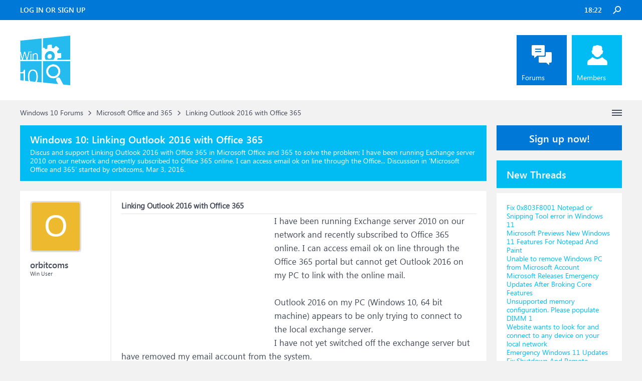

--- FILE ---
content_type: text/html; charset=utf-8
request_url: https://www.google.com/recaptcha/api2/aframe
body_size: 269
content:
<!DOCTYPE HTML><html><head><meta http-equiv="content-type" content="text/html; charset=UTF-8"></head><body><script nonce="OIKxlPJ5FHTQIeyaTuRLkA">/** Anti-fraud and anti-abuse applications only. See google.com/recaptcha */ try{var clients={'sodar':'https://pagead2.googlesyndication.com/pagead/sodar?'};window.addEventListener("message",function(a){try{if(a.source===window.parent){var b=JSON.parse(a.data);var c=clients[b['id']];if(c){var d=document.createElement('img');d.src=c+b['params']+'&rc='+(localStorage.getItem("rc::a")?sessionStorage.getItem("rc::b"):"");window.document.body.appendChild(d);sessionStorage.setItem("rc::e",parseInt(sessionStorage.getItem("rc::e")||0)+1);localStorage.setItem("rc::h",'1769106135702');}}}catch(b){}});window.parent.postMessage("_grecaptcha_ready", "*");}catch(b){}</script></body></html>

--- FILE ---
content_type: application/javascript
request_url: https://www.windowsphoneinfo.com/js/WidgetFramework/script.min.js?_v=03ced626
body_size: 1019
content:
!function(e,t,o,r){XenForo.WidgetFramework_Tabs=function(e){var t=e.find(".widget-panes > ul > li:first-child").height();e.find(".widget-tab > .loading-indicator").css("min-height",t+"px")},XenForo.WidgetFramework_WidgetRenderer_Threads_ListCompactMore=function(t){var o=t.children("a"),r=o.data("url");if(r){var i=t.data("selector");if(i){var a=t.parents(i);if(1===a.length){t.show();var n=function(){t.hide()};o.click(function(t){t.preventDefault();var o=r;r="",XenForo.ajax(o,{},function(t){if(XenForo.hasResponseError(t)||!XenForo.hasTemplateHtml(t))return n(),!1;new XenForo.ExtLoader(t,function(t){var o=e(t.templateHtml);if(o.is(i)){var s=a.children("ol");o.children("ol").children("li").each(function(){e(this).xfInsert("appendTo",s)});var d=o.find(".WidgetFramework_WidgetRenderer_Threads_ListCompactMore > a").data("url");d?r=d:n()}else n()})})})}}}},XenForo.WidgetFramework_WidgetRenderer_Threads_LoadMore=function(e){this.__construct(e)},XenForo.WidgetFramework_WidgetRenderer_Threads_LoadMore.prototype={__construct:function(o){this.$container=o,this.loadMoreUrl=o.data("loadMoreUrl"),this.loadMoreUrl&&(this.contentSeletor=o.data("contentSelector"),this.contentSeletor&&(this.times=parseInt(o.data("times")),this.pageNavSelector=o.data("pageNavSelector"),this.pageNavSelector||(this.pageNavSelector=".PageNav"),this.$detachedPageNav=null,this.$window=e(t),this.xhr=null,this.onScrollRef=e.context(this,"onScroll"),this.$window.on("scroll",this.onScrollRef),this.onResize(),this.onResizeRef=e.context(this,"onResize"),this.$window.on("resize",this.onResizeRef),this.onScroll()))},onResize:function(){this._calculateThreshold()},onScroll:function(){var e=this.$window.scrollTop();e>0&&e>this.threshold&&this.triggerAjaxLoad()},triggerAjaxLoad:function(){if(null===this.xhr){if(!this.loadMoreUrl||0===this.times)return this._deactivate();this.$detachedPageNav=this.$container.find(this.pageNavSelector).detach(),this.xhr=XenForo.ajax(this.loadMoreUrl,{},e.context(this,"onAjaxLoadSuccess"))}},onAjaxLoadSuccess:function(t){var o=this,r=function(){o.xhr=null},i=function(){o._deactivate(),r()},a=function(){o._calculateThreshold(),r()},n=e.context(o,"_calculateThreshold");if(this.loadMoreUrl="",this.times>0&&this.times--,XenForo.hasResponseError(t)||!XenForo.hasTemplateHtml(t))return this.$detachedPageNav&&this.$detachedPageNav.length>0&&(e(this.$detachedPageNav.get(0)).xfInsert("appendTo",this.$container,"show"),this.$detachedPageNav=null),i();new XenForo.ExtLoader(t,function(t){var r=e("<div />").html(t.templateHtml).find(o.contentSeletor);return 0===r.length?i():(o.loadMoreUrl=r.data("loadMoreUrl"),r.children().each(function(){var t=e(this);t.find("img").one("load",n),t.appendTo(o.$container).xfActivate()}),a())})},_calculateThreshold:function(){if(!this.loadMoreUrl||0===this.times)return this._deactivate();var e=this.$container.offset().top,t=this.$container.height(),o=this.$window.height();this.threshold=e+t-2*o},_deactivate:function(){this.loadMoreUrl="",this.times=0,this.$window.off("scroll",this.onScrollRef),this.$window.off("resize",this.onResizeRef)}},XenForo.register(".WidgetFramework_WidgetRenderer_ProfilePosts form.statusPoster","XenForo.ProfilePoster"),XenForo.register(".WidgetFramework_WidgetRenderer_RecentStatus form.statusPoster","XenForo.ProfilePoster"),XenForo.register(".widget-tabs","XenForo.WidgetFramework_Tabs"),XenForo.register(".WidgetFramework_WidgetRenderer_Threads_ListCompactMore","XenForo.WidgetFramework_WidgetRenderer_Threads_ListCompactMore"),XenForo.register(".WidgetFramework_WidgetRenderer_Threads[data-load-more-url]","XenForo.WidgetFramework_WidgetRenderer_Threads_LoadMore")}(jQuery,this,document);
//# sourceMappingURL=script.min.js.map